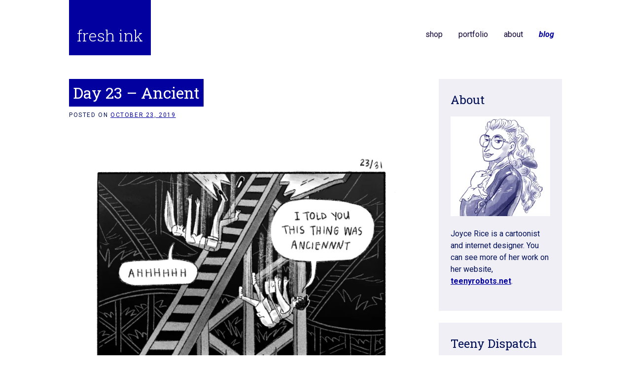

--- FILE ---
content_type: text/html; charset=UTF-8
request_url: https://blog.teenyrobots.com/2019/10/23/day-23-ancient/
body_size: 11061
content:
<!doctype html>
<html lang="en-US" prefix="og: http://ogp.me/ns# fb: http://ogp.me/ns/fb#">
<head>
	<meta charset="UTF-8">
	<meta name="viewport" content="width=device-width, initial-scale=1">
	<link rel="profile" href="https://gmpg.org/xfn/11">

	<title>Day 23 &#8211; Ancient &#8211; fresh ink</title>
<meta name='robots' content='max-image-preview:large' />
<link rel='dns-prefetch' href='//stats.wp.com' />
<link rel='preconnect' href='//i0.wp.com' />
<link rel='preconnect' href='//c0.wp.com' />
<link rel="alternate" type="application/rss+xml" title="fresh ink &raquo; Feed" href="https://blog.teenyrobots.com/feed/" />
<link rel="alternate" type="application/rss+xml" title="fresh ink &raquo; Comments Feed" href="https://blog.teenyrobots.com/comments/feed/" />
<link rel="alternate" title="oEmbed (JSON)" type="application/json+oembed" href="https://blog.teenyrobots.com/wp-json/oembed/1.0/embed?url=https%3A%2F%2Fblog.teenyrobots.com%2F2019%2F10%2F23%2Fday-23-ancient%2F" />
<link rel="alternate" title="oEmbed (XML)" type="text/xml+oembed" href="https://blog.teenyrobots.com/wp-json/oembed/1.0/embed?url=https%3A%2F%2Fblog.teenyrobots.com%2F2019%2F10%2F23%2Fday-23-ancient%2F&#038;format=xml" />
<style id='wp-img-auto-sizes-contain-inline-css' type='text/css'>
img:is([sizes=auto i],[sizes^="auto," i]){contain-intrinsic-size:3000px 1500px}
/*# sourceURL=wp-img-auto-sizes-contain-inline-css */
</style>
<style id='wp-emoji-styles-inline-css' type='text/css'>

	img.wp-smiley, img.emoji {
		display: inline !important;
		border: none !important;
		box-shadow: none !important;
		height: 1em !important;
		width: 1em !important;
		margin: 0 0.07em !important;
		vertical-align: -0.1em !important;
		background: none !important;
		padding: 0 !important;
	}
/*# sourceURL=wp-emoji-styles-inline-css */
</style>
<style id='wp-block-library-inline-css' type='text/css'>
:root{--wp-block-synced-color:#7a00df;--wp-block-synced-color--rgb:122,0,223;--wp-bound-block-color:var(--wp-block-synced-color);--wp-editor-canvas-background:#ddd;--wp-admin-theme-color:#007cba;--wp-admin-theme-color--rgb:0,124,186;--wp-admin-theme-color-darker-10:#006ba1;--wp-admin-theme-color-darker-10--rgb:0,107,160.5;--wp-admin-theme-color-darker-20:#005a87;--wp-admin-theme-color-darker-20--rgb:0,90,135;--wp-admin-border-width-focus:2px}@media (min-resolution:192dpi){:root{--wp-admin-border-width-focus:1.5px}}.wp-element-button{cursor:pointer}:root .has-very-light-gray-background-color{background-color:#eee}:root .has-very-dark-gray-background-color{background-color:#313131}:root .has-very-light-gray-color{color:#eee}:root .has-very-dark-gray-color{color:#313131}:root .has-vivid-green-cyan-to-vivid-cyan-blue-gradient-background{background:linear-gradient(135deg,#00d084,#0693e3)}:root .has-purple-crush-gradient-background{background:linear-gradient(135deg,#34e2e4,#4721fb 50%,#ab1dfe)}:root .has-hazy-dawn-gradient-background{background:linear-gradient(135deg,#faaca8,#dad0ec)}:root .has-subdued-olive-gradient-background{background:linear-gradient(135deg,#fafae1,#67a671)}:root .has-atomic-cream-gradient-background{background:linear-gradient(135deg,#fdd79a,#004a59)}:root .has-nightshade-gradient-background{background:linear-gradient(135deg,#330968,#31cdcf)}:root .has-midnight-gradient-background{background:linear-gradient(135deg,#020381,#2874fc)}:root{--wp--preset--font-size--normal:16px;--wp--preset--font-size--huge:42px}.has-regular-font-size{font-size:1em}.has-larger-font-size{font-size:2.625em}.has-normal-font-size{font-size:var(--wp--preset--font-size--normal)}.has-huge-font-size{font-size:var(--wp--preset--font-size--huge)}.has-text-align-center{text-align:center}.has-text-align-left{text-align:left}.has-text-align-right{text-align:right}.has-fit-text{white-space:nowrap!important}#end-resizable-editor-section{display:none}.aligncenter{clear:both}.items-justified-left{justify-content:flex-start}.items-justified-center{justify-content:center}.items-justified-right{justify-content:flex-end}.items-justified-space-between{justify-content:space-between}.screen-reader-text{border:0;clip-path:inset(50%);height:1px;margin:-1px;overflow:hidden;padding:0;position:absolute;width:1px;word-wrap:normal!important}.screen-reader-text:focus{background-color:#ddd;clip-path:none;color:#444;display:block;font-size:1em;height:auto;left:5px;line-height:normal;padding:15px 23px 14px;text-decoration:none;top:5px;width:auto;z-index:100000}html :where(.has-border-color){border-style:solid}html :where([style*=border-top-color]){border-top-style:solid}html :where([style*=border-right-color]){border-right-style:solid}html :where([style*=border-bottom-color]){border-bottom-style:solid}html :where([style*=border-left-color]){border-left-style:solid}html :where([style*=border-width]){border-style:solid}html :where([style*=border-top-width]){border-top-style:solid}html :where([style*=border-right-width]){border-right-style:solid}html :where([style*=border-bottom-width]){border-bottom-style:solid}html :where([style*=border-left-width]){border-left-style:solid}html :where(img[class*=wp-image-]){height:auto;max-width:100%}:where(figure){margin:0 0 1em}html :where(.is-position-sticky){--wp-admin--admin-bar--position-offset:var(--wp-admin--admin-bar--height,0px)}@media screen and (max-width:600px){html :where(.is-position-sticky){--wp-admin--admin-bar--position-offset:0px}}

/*# sourceURL=wp-block-library-inline-css */
</style><style id='wp-block-image-inline-css' type='text/css'>
.wp-block-image>a,.wp-block-image>figure>a{display:inline-block}.wp-block-image img{box-sizing:border-box;height:auto;max-width:100%;vertical-align:bottom}@media not (prefers-reduced-motion){.wp-block-image img.hide{visibility:hidden}.wp-block-image img.show{animation:show-content-image .4s}}.wp-block-image[style*=border-radius] img,.wp-block-image[style*=border-radius]>a{border-radius:inherit}.wp-block-image.has-custom-border img{box-sizing:border-box}.wp-block-image.aligncenter{text-align:center}.wp-block-image.alignfull>a,.wp-block-image.alignwide>a{width:100%}.wp-block-image.alignfull img,.wp-block-image.alignwide img{height:auto;width:100%}.wp-block-image .aligncenter,.wp-block-image .alignleft,.wp-block-image .alignright,.wp-block-image.aligncenter,.wp-block-image.alignleft,.wp-block-image.alignright{display:table}.wp-block-image .aligncenter>figcaption,.wp-block-image .alignleft>figcaption,.wp-block-image .alignright>figcaption,.wp-block-image.aligncenter>figcaption,.wp-block-image.alignleft>figcaption,.wp-block-image.alignright>figcaption{caption-side:bottom;display:table-caption}.wp-block-image .alignleft{float:left;margin:.5em 1em .5em 0}.wp-block-image .alignright{float:right;margin:.5em 0 .5em 1em}.wp-block-image .aligncenter{margin-left:auto;margin-right:auto}.wp-block-image :where(figcaption){margin-bottom:1em;margin-top:.5em}.wp-block-image.is-style-circle-mask img{border-radius:9999px}@supports ((-webkit-mask-image:none) or (mask-image:none)) or (-webkit-mask-image:none){.wp-block-image.is-style-circle-mask img{border-radius:0;-webkit-mask-image:url('data:image/svg+xml;utf8,<svg viewBox="0 0 100 100" xmlns="http://www.w3.org/2000/svg"><circle cx="50" cy="50" r="50"/></svg>');mask-image:url('data:image/svg+xml;utf8,<svg viewBox="0 0 100 100" xmlns="http://www.w3.org/2000/svg"><circle cx="50" cy="50" r="50"/></svg>');mask-mode:alpha;-webkit-mask-position:center;mask-position:center;-webkit-mask-repeat:no-repeat;mask-repeat:no-repeat;-webkit-mask-size:contain;mask-size:contain}}:root :where(.wp-block-image.is-style-rounded img,.wp-block-image .is-style-rounded img){border-radius:9999px}.wp-block-image figure{margin:0}.wp-lightbox-container{display:flex;flex-direction:column;position:relative}.wp-lightbox-container img{cursor:zoom-in}.wp-lightbox-container img:hover+button{opacity:1}.wp-lightbox-container button{align-items:center;backdrop-filter:blur(16px) saturate(180%);background-color:#5a5a5a40;border:none;border-radius:4px;cursor:zoom-in;display:flex;height:20px;justify-content:center;opacity:0;padding:0;position:absolute;right:16px;text-align:center;top:16px;width:20px;z-index:100}@media not (prefers-reduced-motion){.wp-lightbox-container button{transition:opacity .2s ease}}.wp-lightbox-container button:focus-visible{outline:3px auto #5a5a5a40;outline:3px auto -webkit-focus-ring-color;outline-offset:3px}.wp-lightbox-container button:hover{cursor:pointer;opacity:1}.wp-lightbox-container button:focus{opacity:1}.wp-lightbox-container button:focus,.wp-lightbox-container button:hover,.wp-lightbox-container button:not(:hover):not(:active):not(.has-background){background-color:#5a5a5a40;border:none}.wp-lightbox-overlay{box-sizing:border-box;cursor:zoom-out;height:100vh;left:0;overflow:hidden;position:fixed;top:0;visibility:hidden;width:100%;z-index:100000}.wp-lightbox-overlay .close-button{align-items:center;cursor:pointer;display:flex;justify-content:center;min-height:40px;min-width:40px;padding:0;position:absolute;right:calc(env(safe-area-inset-right) + 16px);top:calc(env(safe-area-inset-top) + 16px);z-index:5000000}.wp-lightbox-overlay .close-button:focus,.wp-lightbox-overlay .close-button:hover,.wp-lightbox-overlay .close-button:not(:hover):not(:active):not(.has-background){background:none;border:none}.wp-lightbox-overlay .lightbox-image-container{height:var(--wp--lightbox-container-height);left:50%;overflow:hidden;position:absolute;top:50%;transform:translate(-50%,-50%);transform-origin:top left;width:var(--wp--lightbox-container-width);z-index:9999999999}.wp-lightbox-overlay .wp-block-image{align-items:center;box-sizing:border-box;display:flex;height:100%;justify-content:center;margin:0;position:relative;transform-origin:0 0;width:100%;z-index:3000000}.wp-lightbox-overlay .wp-block-image img{height:var(--wp--lightbox-image-height);min-height:var(--wp--lightbox-image-height);min-width:var(--wp--lightbox-image-width);width:var(--wp--lightbox-image-width)}.wp-lightbox-overlay .wp-block-image figcaption{display:none}.wp-lightbox-overlay button{background:none;border:none}.wp-lightbox-overlay .scrim{background-color:#fff;height:100%;opacity:.9;position:absolute;width:100%;z-index:2000000}.wp-lightbox-overlay.active{visibility:visible}@media not (prefers-reduced-motion){.wp-lightbox-overlay.active{animation:turn-on-visibility .25s both}.wp-lightbox-overlay.active img{animation:turn-on-visibility .35s both}.wp-lightbox-overlay.show-closing-animation:not(.active){animation:turn-off-visibility .35s both}.wp-lightbox-overlay.show-closing-animation:not(.active) img{animation:turn-off-visibility .25s both}.wp-lightbox-overlay.zoom.active{animation:none;opacity:1;visibility:visible}.wp-lightbox-overlay.zoom.active .lightbox-image-container{animation:lightbox-zoom-in .4s}.wp-lightbox-overlay.zoom.active .lightbox-image-container img{animation:none}.wp-lightbox-overlay.zoom.active .scrim{animation:turn-on-visibility .4s forwards}.wp-lightbox-overlay.zoom.show-closing-animation:not(.active){animation:none}.wp-lightbox-overlay.zoom.show-closing-animation:not(.active) .lightbox-image-container{animation:lightbox-zoom-out .4s}.wp-lightbox-overlay.zoom.show-closing-animation:not(.active) .lightbox-image-container img{animation:none}.wp-lightbox-overlay.zoom.show-closing-animation:not(.active) .scrim{animation:turn-off-visibility .4s forwards}}@keyframes show-content-image{0%{visibility:hidden}99%{visibility:hidden}to{visibility:visible}}@keyframes turn-on-visibility{0%{opacity:0}to{opacity:1}}@keyframes turn-off-visibility{0%{opacity:1;visibility:visible}99%{opacity:0;visibility:visible}to{opacity:0;visibility:hidden}}@keyframes lightbox-zoom-in{0%{transform:translate(calc((-100vw + var(--wp--lightbox-scrollbar-width))/2 + var(--wp--lightbox-initial-left-position)),calc(-50vh + var(--wp--lightbox-initial-top-position))) scale(var(--wp--lightbox-scale))}to{transform:translate(-50%,-50%) scale(1)}}@keyframes lightbox-zoom-out{0%{transform:translate(-50%,-50%) scale(1);visibility:visible}99%{visibility:visible}to{transform:translate(calc((-100vw + var(--wp--lightbox-scrollbar-width))/2 + var(--wp--lightbox-initial-left-position)),calc(-50vh + var(--wp--lightbox-initial-top-position))) scale(var(--wp--lightbox-scale));visibility:hidden}}
/*# sourceURL=https://c0.wp.com/c/6.9/wp-includes/blocks/image/style.min.css */
</style>
<style id='wp-block-paragraph-inline-css' type='text/css'>
.is-small-text{font-size:.875em}.is-regular-text{font-size:1em}.is-large-text{font-size:2.25em}.is-larger-text{font-size:3em}.has-drop-cap:not(:focus):first-letter{float:left;font-size:8.4em;font-style:normal;font-weight:100;line-height:.68;margin:.05em .1em 0 0;text-transform:uppercase}body.rtl .has-drop-cap:not(:focus):first-letter{float:none;margin-left:.1em}p.has-drop-cap.has-background{overflow:hidden}:root :where(p.has-background){padding:1.25em 2.375em}:where(p.has-text-color:not(.has-link-color)) a{color:inherit}p.has-text-align-left[style*="writing-mode:vertical-lr"],p.has-text-align-right[style*="writing-mode:vertical-rl"]{rotate:180deg}
/*# sourceURL=https://c0.wp.com/c/6.9/wp-includes/blocks/paragraph/style.min.css */
</style>
<style id='global-styles-inline-css' type='text/css'>
:root{--wp--preset--aspect-ratio--square: 1;--wp--preset--aspect-ratio--4-3: 4/3;--wp--preset--aspect-ratio--3-4: 3/4;--wp--preset--aspect-ratio--3-2: 3/2;--wp--preset--aspect-ratio--2-3: 2/3;--wp--preset--aspect-ratio--16-9: 16/9;--wp--preset--aspect-ratio--9-16: 9/16;--wp--preset--color--black: #000000;--wp--preset--color--cyan-bluish-gray: #abb8c3;--wp--preset--color--white: #ffffff;--wp--preset--color--pale-pink: #f78da7;--wp--preset--color--vivid-red: #cf2e2e;--wp--preset--color--luminous-vivid-orange: #ff6900;--wp--preset--color--luminous-vivid-amber: #fcb900;--wp--preset--color--light-green-cyan: #7bdcb5;--wp--preset--color--vivid-green-cyan: #00d084;--wp--preset--color--pale-cyan-blue: #8ed1fc;--wp--preset--color--vivid-cyan-blue: #0693e3;--wp--preset--color--vivid-purple: #9b51e0;--wp--preset--gradient--vivid-cyan-blue-to-vivid-purple: linear-gradient(135deg,rgb(6,147,227) 0%,rgb(155,81,224) 100%);--wp--preset--gradient--light-green-cyan-to-vivid-green-cyan: linear-gradient(135deg,rgb(122,220,180) 0%,rgb(0,208,130) 100%);--wp--preset--gradient--luminous-vivid-amber-to-luminous-vivid-orange: linear-gradient(135deg,rgb(252,185,0) 0%,rgb(255,105,0) 100%);--wp--preset--gradient--luminous-vivid-orange-to-vivid-red: linear-gradient(135deg,rgb(255,105,0) 0%,rgb(207,46,46) 100%);--wp--preset--gradient--very-light-gray-to-cyan-bluish-gray: linear-gradient(135deg,rgb(238,238,238) 0%,rgb(169,184,195) 100%);--wp--preset--gradient--cool-to-warm-spectrum: linear-gradient(135deg,rgb(74,234,220) 0%,rgb(151,120,209) 20%,rgb(207,42,186) 40%,rgb(238,44,130) 60%,rgb(251,105,98) 80%,rgb(254,248,76) 100%);--wp--preset--gradient--blush-light-purple: linear-gradient(135deg,rgb(255,206,236) 0%,rgb(152,150,240) 100%);--wp--preset--gradient--blush-bordeaux: linear-gradient(135deg,rgb(254,205,165) 0%,rgb(254,45,45) 50%,rgb(107,0,62) 100%);--wp--preset--gradient--luminous-dusk: linear-gradient(135deg,rgb(255,203,112) 0%,rgb(199,81,192) 50%,rgb(65,88,208) 100%);--wp--preset--gradient--pale-ocean: linear-gradient(135deg,rgb(255,245,203) 0%,rgb(182,227,212) 50%,rgb(51,167,181) 100%);--wp--preset--gradient--electric-grass: linear-gradient(135deg,rgb(202,248,128) 0%,rgb(113,206,126) 100%);--wp--preset--gradient--midnight: linear-gradient(135deg,rgb(2,3,129) 0%,rgb(40,116,252) 100%);--wp--preset--font-size--small: 13px;--wp--preset--font-size--medium: 20px;--wp--preset--font-size--large: 36px;--wp--preset--font-size--x-large: 42px;--wp--preset--spacing--20: 0.44rem;--wp--preset--spacing--30: 0.67rem;--wp--preset--spacing--40: 1rem;--wp--preset--spacing--50: 1.5rem;--wp--preset--spacing--60: 2.25rem;--wp--preset--spacing--70: 3.38rem;--wp--preset--spacing--80: 5.06rem;--wp--preset--shadow--natural: 6px 6px 9px rgba(0, 0, 0, 0.2);--wp--preset--shadow--deep: 12px 12px 50px rgba(0, 0, 0, 0.4);--wp--preset--shadow--sharp: 6px 6px 0px rgba(0, 0, 0, 0.2);--wp--preset--shadow--outlined: 6px 6px 0px -3px rgb(255, 255, 255), 6px 6px rgb(0, 0, 0);--wp--preset--shadow--crisp: 6px 6px 0px rgb(0, 0, 0);}:where(.is-layout-flex){gap: 0.5em;}:where(.is-layout-grid){gap: 0.5em;}body .is-layout-flex{display: flex;}.is-layout-flex{flex-wrap: wrap;align-items: center;}.is-layout-flex > :is(*, div){margin: 0;}body .is-layout-grid{display: grid;}.is-layout-grid > :is(*, div){margin: 0;}:where(.wp-block-columns.is-layout-flex){gap: 2em;}:where(.wp-block-columns.is-layout-grid){gap: 2em;}:where(.wp-block-post-template.is-layout-flex){gap: 1.25em;}:where(.wp-block-post-template.is-layout-grid){gap: 1.25em;}.has-black-color{color: var(--wp--preset--color--black) !important;}.has-cyan-bluish-gray-color{color: var(--wp--preset--color--cyan-bluish-gray) !important;}.has-white-color{color: var(--wp--preset--color--white) !important;}.has-pale-pink-color{color: var(--wp--preset--color--pale-pink) !important;}.has-vivid-red-color{color: var(--wp--preset--color--vivid-red) !important;}.has-luminous-vivid-orange-color{color: var(--wp--preset--color--luminous-vivid-orange) !important;}.has-luminous-vivid-amber-color{color: var(--wp--preset--color--luminous-vivid-amber) !important;}.has-light-green-cyan-color{color: var(--wp--preset--color--light-green-cyan) !important;}.has-vivid-green-cyan-color{color: var(--wp--preset--color--vivid-green-cyan) !important;}.has-pale-cyan-blue-color{color: var(--wp--preset--color--pale-cyan-blue) !important;}.has-vivid-cyan-blue-color{color: var(--wp--preset--color--vivid-cyan-blue) !important;}.has-vivid-purple-color{color: var(--wp--preset--color--vivid-purple) !important;}.has-black-background-color{background-color: var(--wp--preset--color--black) !important;}.has-cyan-bluish-gray-background-color{background-color: var(--wp--preset--color--cyan-bluish-gray) !important;}.has-white-background-color{background-color: var(--wp--preset--color--white) !important;}.has-pale-pink-background-color{background-color: var(--wp--preset--color--pale-pink) !important;}.has-vivid-red-background-color{background-color: var(--wp--preset--color--vivid-red) !important;}.has-luminous-vivid-orange-background-color{background-color: var(--wp--preset--color--luminous-vivid-orange) !important;}.has-luminous-vivid-amber-background-color{background-color: var(--wp--preset--color--luminous-vivid-amber) !important;}.has-light-green-cyan-background-color{background-color: var(--wp--preset--color--light-green-cyan) !important;}.has-vivid-green-cyan-background-color{background-color: var(--wp--preset--color--vivid-green-cyan) !important;}.has-pale-cyan-blue-background-color{background-color: var(--wp--preset--color--pale-cyan-blue) !important;}.has-vivid-cyan-blue-background-color{background-color: var(--wp--preset--color--vivid-cyan-blue) !important;}.has-vivid-purple-background-color{background-color: var(--wp--preset--color--vivid-purple) !important;}.has-black-border-color{border-color: var(--wp--preset--color--black) !important;}.has-cyan-bluish-gray-border-color{border-color: var(--wp--preset--color--cyan-bluish-gray) !important;}.has-white-border-color{border-color: var(--wp--preset--color--white) !important;}.has-pale-pink-border-color{border-color: var(--wp--preset--color--pale-pink) !important;}.has-vivid-red-border-color{border-color: var(--wp--preset--color--vivid-red) !important;}.has-luminous-vivid-orange-border-color{border-color: var(--wp--preset--color--luminous-vivid-orange) !important;}.has-luminous-vivid-amber-border-color{border-color: var(--wp--preset--color--luminous-vivid-amber) !important;}.has-light-green-cyan-border-color{border-color: var(--wp--preset--color--light-green-cyan) !important;}.has-vivid-green-cyan-border-color{border-color: var(--wp--preset--color--vivid-green-cyan) !important;}.has-pale-cyan-blue-border-color{border-color: var(--wp--preset--color--pale-cyan-blue) !important;}.has-vivid-cyan-blue-border-color{border-color: var(--wp--preset--color--vivid-cyan-blue) !important;}.has-vivid-purple-border-color{border-color: var(--wp--preset--color--vivid-purple) !important;}.has-vivid-cyan-blue-to-vivid-purple-gradient-background{background: var(--wp--preset--gradient--vivid-cyan-blue-to-vivid-purple) !important;}.has-light-green-cyan-to-vivid-green-cyan-gradient-background{background: var(--wp--preset--gradient--light-green-cyan-to-vivid-green-cyan) !important;}.has-luminous-vivid-amber-to-luminous-vivid-orange-gradient-background{background: var(--wp--preset--gradient--luminous-vivid-amber-to-luminous-vivid-orange) !important;}.has-luminous-vivid-orange-to-vivid-red-gradient-background{background: var(--wp--preset--gradient--luminous-vivid-orange-to-vivid-red) !important;}.has-very-light-gray-to-cyan-bluish-gray-gradient-background{background: var(--wp--preset--gradient--very-light-gray-to-cyan-bluish-gray) !important;}.has-cool-to-warm-spectrum-gradient-background{background: var(--wp--preset--gradient--cool-to-warm-spectrum) !important;}.has-blush-light-purple-gradient-background{background: var(--wp--preset--gradient--blush-light-purple) !important;}.has-blush-bordeaux-gradient-background{background: var(--wp--preset--gradient--blush-bordeaux) !important;}.has-luminous-dusk-gradient-background{background: var(--wp--preset--gradient--luminous-dusk) !important;}.has-pale-ocean-gradient-background{background: var(--wp--preset--gradient--pale-ocean) !important;}.has-electric-grass-gradient-background{background: var(--wp--preset--gradient--electric-grass) !important;}.has-midnight-gradient-background{background: var(--wp--preset--gradient--midnight) !important;}.has-small-font-size{font-size: var(--wp--preset--font-size--small) !important;}.has-medium-font-size{font-size: var(--wp--preset--font-size--medium) !important;}.has-large-font-size{font-size: var(--wp--preset--font-size--large) !important;}.has-x-large-font-size{font-size: var(--wp--preset--font-size--x-large) !important;}
/*# sourceURL=global-styles-inline-css */
</style>

<style id='classic-theme-styles-inline-css' type='text/css'>
/*! This file is auto-generated */
.wp-block-button__link{color:#fff;background-color:#32373c;border-radius:9999px;box-shadow:none;text-decoration:none;padding:calc(.667em + 2px) calc(1.333em + 2px);font-size:1.125em}.wp-block-file__button{background:#32373c;color:#fff;text-decoration:none}
/*# sourceURL=/wp-includes/css/classic-themes.min.css */
</style>
<link rel='stylesheet' id='freshink-style-css' href='https://blog.teenyrobots.com/wp-content/themes/freshink/style.css?ver=6.9' type='text/css' media='all' />
<link rel='stylesheet' id='slb_core-css' href='https://blog.teenyrobots.com/wp-content/plugins/simple-lightbox/client/css/app.css?ver=2.9.4' type='text/css' media='all' />
<link rel="https://api.w.org/" href="https://blog.teenyrobots.com/wp-json/" /><link rel="alternate" title="JSON" type="application/json" href="https://blog.teenyrobots.com/wp-json/wp/v2/posts/334" /><link rel="EditURI" type="application/rsd+xml" title="RSD" href="https://blog.teenyrobots.com/xmlrpc.php?rsd" />
<meta name="generator" content="WordPress 6.9" />
<link rel="canonical" href="https://blog.teenyrobots.com/2019/10/23/day-23-ancient/" />
<link rel='shortlink' href='https://blog.teenyrobots.com/?p=334' />
	<style>

		@import url('https://fonts.googleapis.com/css?family=Roboto+Slab:300, 400,700|Roboto:400,400i,700,700i');

		body {
			font-family: 'Roboto', sans-serif;
			box-sizing: border-box;
			color: #000E55;
		}

		h1, h2, h3 {
			font-family: 'Roboto Slab', serif;
		}
									
		h2, h3 {
			font-weight: 400;
			margin-bottom: .5rem;
		}


		a:link, a:visited {
			color: #02009F;
		}

		a:hover, a:active {
			color: #000E55;
		}

		.site-content, .site-header, .site-info {
			display: flex;
			justify-content: space-between;
			margin: auto;
			width: 95%;
			max-width: 1000px;
		/* 	background-color: pink; */
		}

		.site-header::before, .site-header::after, .site-content::before, .site-content::after {
			display: none;
		}

		.site-header {
			align-items: center;
			margin-bottom: 3rem;
		}

		.site-title {
			background-color: #02009F;
			color: white;
			font-size: 2rem;
			font-family: Roboto Slab, serif;
			font-weight: 300;
			padding: 1rem;
			padding-top: 3rem;
			text-align: center;
			margin: 0;
		}

		.site-title a {
			color: white;
			text-decoration: none;
		}

		.main-navigation {
			float: none;
			width: auto;
			padding-top: 1.75rem;
		}

		#menu-item-27 a {
			font-weight: 600;
			font-style: italic;
			color: #02009F !important;
		}

		.nav-menu li a {
			padding: 0 1rem;
			color: #0E0033;
		}

		.nav-menu li a:hover, .nav-menu li a:active {
			font-weight: 600;
			color: #02009F;
		}

		h1.page-title {
			font-weight: 300;
			text-transform: uppercase;
			font-size: 1.5rem;
			margin-bottom: 2rem;
			margin-top: 0;
			padding: .5rem 1rem;
			background-color: #EFEFF5;
			display: inline-block;
		}

		.content-area {
			max-width: 70%;
		}

		.site-footer {
			display: flex;
			justify-content: space-between;
			background-color: #EFEFF5;
			padding: 1rem 0;
			font-size: .74rem; 
		}

		/* ENTRY STUFF */

		.entry-title {
			margin-top: 0;
		}

		.entry-title a, h1.entry-title {
			color: white;
			background-color: #02009F;
			font-weight: 400;
			padding: .25rem .5rem; 
			text-decoration: none;
			display: inline-block;
			margin-bottom: .5rem;
		}

		.entry-meta, .entry-footer {
			text-transform: uppercase; 
			font-size: .75rem;
			letter-spacing: .1rem;
		}
		   
	   .entry-meta {
		   margin-bottom: 2rem;
	   }

		.entry-content {
			margin: 0;
		}
		
		.entry-content img {
			width: 100%;
		}
		   
	   .entry-content p {
		   margin-top: 0;
	   }
		   
		.entry-content ul {
			margin-left: 0;
		}

		.entry-content a {
			font-weight: 700;
		}
		   
	   .post-thumbnail {
			margin-bottom: 1.5rem;
		}

		.entry-footer {
			background-color: #EFEFF5;
			padding: 1rem;
		}

		.entry-footer span {
			display: block;
			padding: .25rem;
		}

		/*post styles*/
		.post {
			margin-bottom: 4rem;
		}

		/*book list stuff*/
		.booklist-item {
			align-content: flex-start;
			margin: 1rem 0;
			background-color: #EFEFF5;
			padding: 1rem;
		}

		.booklist-item div {
			flex-basis: auto;
		}

		.booklist-item div:first-child {
			min-width: 100px;
		}

		.booklist-item div figure {
			margin: 0;
		}

		.booklist-item div p {
			margin: .25rem 0;
		}

		.wp-block-column {
			margin: 0;
		}

		.wp-block-column:not(:first-child){
			margin-left: 2rem;
		}

		.booklist-tag {
			background-color: #02009F;
			color: white;
			display: inline-block;
			padding: .5rem;
			text-transform: uppercase;
			font-family: Roboto Slab, serif;
			font-size: .75rem; 
			letter-spacing: .15rem;
			border-radius: .5rem;
			margin: 0;
		}

		.booklistitem tr {
			width: 50%;
		}


		/*under post nav*/
		.nav-links {
			margin-bottom: 4rem;
		}

		.nav-previous a, .nav-next a {
			background-color: #02009F;
			color: white;
			padding: .5rem;
			font-style: italic;
			text-decoration: none;
			line-height: 2.25rem;
			-webkit-box-decoration-break: clone;
			box-decoration-break: clone;
		}

		/* widget stuff */

		.widget-area {
			max-width: 25%;
		}

		.widget {
			background-color: #EFEFF5;
			padding: 1.5rem;
		}

		.widget-title {
			font-weight: 400;
			margin: 0;
		}

		.widget ul {
			margin: 0;
			padding: 0;
		}

		.widget li {
			list-style-type: square;
			margin: 1rem;
			font-style: italic;
		}

		.widget li a {
			font-weight: 400;
		}

		.widget li a {
			font-weight: 400;
		}

		@media only screen and (max-width: 700px) {
		  body {
		/*     background-color: lightblue; */
		  }

			.site-content, .site-header {
				flex-direction: column;
			}

			.content-area, .widget-area {
				max-width: 100%;
			}
		}

	</style>
	<style>img#wpstats{display:none}</style>
		
<!-- START - Open Graph and Twitter Card Tags 3.3.7 -->
 <!-- Facebook Open Graph -->
  <meta property="og:locale" content="en_US"/>
  <meta property="og:site_name" content="fresh ink"/>
  <meta property="og:title" content="Day 23 - Ancient"/>
  <meta property="og:url" content="https://blog.teenyrobots.com/2019/10/23/day-23-ancient/"/>
  <meta property="og:type" content="article"/>
  <meta property="og:description" content="Ahhhhhh"/>
  <meta property="article:published_time" content="2019-10-23T18:47:43+00:00"/>
  <meta property="article:modified_time" content="2019-10-23T18:47:43+00:00" />
  <meta property="og:updated_time" content="2019-10-23T18:47:43+00:00" />
  <meta property="article:section" content="comics"/>
 <!-- Google+ / Schema.org -->
  <meta itemprop="name" content="Day 23 - Ancient"/>
  <meta itemprop="headline" content="Day 23 - Ancient"/>
  <meta itemprop="description" content="Ahhhhhh"/>
  <meta itemprop="datePublished" content="2019-10-23"/>
  <meta itemprop="dateModified" content="2019-10-23T18:47:43+00:00" />
  <meta itemprop="author" content="joycer"/>
  <!--<meta itemprop="publisher" content="fresh ink"/>--> <!-- To solve: The attribute publisher.itemtype has an invalid value -->
 <!-- Twitter Cards -->
  <meta name="twitter:title" content="Day 23 - Ancient"/>
  <meta name="twitter:url" content="https://blog.teenyrobots.com/2019/10/23/day-23-ancient/"/>
  <meta name="twitter:description" content="Ahhhhhh"/>
  <meta name="twitter:card" content="summary_large_image"/>
 <!-- SEO -->
 <!-- Misc. tags -->
 <!-- is_singular -->
<!-- END - Open Graph and Twitter Card Tags 3.3.7 -->
	
</head>

<body class="wp-singular post-template-default single single-post postid-334 single-format-standard wp-theme-freshink">
<div id="page" class="site">
	<a class="skip-link screen-reader-text" href="#content">Skip to content</a>

	<header id="masthead" class="site-header">
		<div class="site-branding">
							<p class="site-title"><a href="https://blog.teenyrobots.com/" rel="home">fresh ink</a></p>
						</div><!-- .site-branding -->

		<nav id="site-navigation" class="main-navigation">
			<button class="menu-toggle" aria-controls="primary-menu" aria-expanded="false">Primary Menu</button>
			<div class="menu-nav-container"><ul id="primary-menu" class="menu"><li id="menu-item-193" class="menu-item menu-item-type-custom menu-item-object-custom menu-item-193"><a href="https://shop.teenyrobots.net/">shop</a></li>
<li id="menu-item-54" class="menu-item menu-item-type-custom menu-item-object-custom menu-item-54"><a href="http://teenyrobots.net/work.html">portfolio</a></li>
<li id="menu-item-53" class="menu-item menu-item-type-custom menu-item-object-custom menu-item-53"><a href="https://teenyrobots.net/about.html">about</a></li>
<li id="menu-item-27" class="menu-item menu-item-type-custom menu-item-object-custom menu-item-home menu-item-27"><a href="https://blog.teenyrobots.com">blog</a></li>
</ul></div>		</nav><!-- #site-navigation -->
	</header><!-- #masthead -->

	<div id="content" class="site-content">

	<div id="primary" class="content-area">
		<main id="main" class="site-main">

		
<article id="post-334" class="post-334 post type-post status-publish format-standard hentry category-comics tag-inktober tag-inktober2019 tag-six-gun">
	<header class="entry-header">
		<h1 class="entry-title">Day 23 &#8211; Ancient</h1>			<div class="entry-meta">
				<span class="posted-on">Posted on <a href="https://blog.teenyrobots.com/2019/10/23/day-23-ancient/" rel="bookmark"><time class="entry-date published updated" datetime="2019-10-23T18:47:43+00:00">October 23, 2019</time></a></span>			</div><!-- .entry-meta -->
			</header><!-- .entry-header -->

	
	<div class="entry-content">
		
<figure class="wp-block-image"><img data-recalc-dims="1" fetchpriority="high" decoding="async" width="840" height="840" src="https://i0.wp.com/blog.teenyrobots.com/wp-content/uploads/2019/10/six-gun23.jpg?resize=840%2C840&#038;ssl=1" alt="comic panel 23" class="wp-image-336"/></figure>



<p>Ahhhhhh</p>
	</div><!-- .entry-content -->

	<footer class="entry-footer">
		<span class="cat-links">Posted in <a href="https://blog.teenyrobots.com/category/comics/" rel="category tag">comics</a></span><span class="tags-links">Tagged <a href="https://blog.teenyrobots.com/tag/inktober/" rel="tag">inktober</a>, <a href="https://blog.teenyrobots.com/tag/inktober2019/" rel="tag">inktober2019</a>, <a href="https://blog.teenyrobots.com/tag/six-gun/" rel="tag">six gun</a></span>	</footer><!-- .entry-footer -->
</article><!-- #post-334 -->

	<nav class="navigation post-navigation" aria-label="Posts">
		<h2 class="screen-reader-text">Post navigation</h2>
		<div class="nav-links"><div class="nav-previous"><a href="https://blog.teenyrobots.com/2019/10/22/day-22-ghost/" rel="prev">Day 22 &#8211; Ghost</a></div><div class="nav-next"><a href="https://blog.teenyrobots.com/2019/10/24/w-i-t-c-h/" rel="next">W.I.T.C.H.</a></div></div>
	</nav>
		</main><!-- #main -->
	</div><!-- #primary -->


<aside id="secondary" class="widget-area">
	<section id="text-3" class="widget widget_text"><h2 class="widget-title">About</h2>			<div class="textwidget"><p><img loading="lazy" decoding="async" data-recalc-dims="1" class="aligncenter wp-image-72 size-medium" src="https://i0.wp.com/blog.teenyrobots.com/wp-content/uploads/2019/06/joycer19.jpg?resize=300%2C300&#038;ssl=1" alt="portrait of the artist as a young woman" width="300" height="300" /></p>
<p>Joyce Rice is a cartoonist and internet designer. You can see more of her work on her website, <a href="https://teenyrobots.net"><strong>teenyrobots.net</strong></a>.</p>
</div>
		</section><section id="custom_html-4" class="widget_text widget widget_custom_html"><h2 class="widget-title">Teeny Dispatch</h2><div class="textwidget custom-html-widget"><!-- Begin Mailchimp Signup Form -->
<style type="text/css">

#mc_embed_signup {
/* 	clear:left;  */
}
	
	#mc_embed_signup *{
		margin: .5rem 0;
		width: 100%;
	}
	
	label {
		display: inline-block;
	}
	
	#mce-EMAIL::placeholder {
		font-style: italic;
		font-size: .9rem;
	}
	
	button, input[type="button"], input[type="reset"], input[type="submit"] {
		color: white;
		background-color: #02009F;
		border: none;
		width: 100%;
		cursor: pointer;
		font-size: .9rem;
		line-height: 1.5;
		font-family: 'Roboto Slab', serif;
}

</style>
<img data-recalc-dims="1" src="https://i0.wp.com/blog.teenyrobots.com/wp-content/uploads/2019/09/Mailing_list.png?w=840&#038;ssl=1" alt="get updates in your inbox" style="margin-top: 1rem">
<div id="mc_embed_signup">
<form action="https://teenyrobots.us20.list-manage.com/subscribe/post?u=7f2f4f3abb96f42682ddb8e31&amp;id=3eca87dd8f" method="post" id="mc-embedded-subscribe-form" name="mc-embedded-subscribe-form" class="validate" target="_blank" novalidate>
<div id="mc_embed_signup_scroll">
	<label for="mce-EMAIL">Subscribe to my mailing list for a monthly digest:</label>
	<input type="email" value="" name="EMAIL" class="email" id="mce-EMAIL" placeholder="email address" required>
    <!-- real people should not fill this in and expect good things - do not remove this or risk form bot signups-->
    <div style="position: absolute; left: -5000px;" aria-hidden="true"><input type="text" name="b_7f2f4f3abb96f42682ddb8e31_3eca87dd8f" tabindex="-1" value=""></div>
    <div class="clear"><input type="submit" value="Subscribe" name="subscribe" id="mc-embedded-subscribe" class="button"></div>
    </div>
</form>
</div>

<!--End mc_embed_signup--></div></section><section id="text-4" class="widget widget_text"><h2 class="widget-title">Support Teenyrobots</h2>			<div class="textwidget"><p>My work is powered by viewers like you! Here are a few ways you can directly fund new comics, drawings and other projects from Teenyrobots:</p>
<p><strong><a href="https://shop.teenyrobots.net/">Check out the shop for comics, prints, mugs, and more</a></strong></p>
<p><strong><a href="https://www.patreon.com/teenyrobots">Support Teenyrobots on Patreon for early updates exclusive rewards</a></strong></p>
<p><a href="https://ko-fi.com/joycer"><strong>Chip in for a coffee on Ko-Fi</strong></a></p>
<p>Thank you 💗</p>
</div>
		</section><section id="categories-2" class="widget widget_categories"><h2 class="widget-title">Categories</h2>
			<ul>
					<li class="cat-item cat-item-12"><a href="https://blog.teenyrobots.com/category/comics/">comics</a>
</li>
	<li class="cat-item cat-item-13"><a href="https://blog.teenyrobots.com/category/news/">news</a>
</li>
	<li class="cat-item cat-item-9"><a href="https://blog.teenyrobots.com/category/resources/">resources</a>
</li>
	<li class="cat-item cat-item-2"><a href="https://blog.teenyrobots.com/category/sketchbook/">sketchbook</a>
</li>
	<li class="cat-item cat-item-1"><a href="https://blog.teenyrobots.com/category/uncategorized/">Uncategorized</a>
</li>
			</ul>

			</section>
		<section id="recent-posts-2" class="widget widget_recent_entries">
		<h2 class="widget-title">Recent Posts</h2>
		<ul>
											<li>
					<a href="https://blog.teenyrobots.com/2022/01/28/florida-appreciation-post/">Florida appreciation post</a>
									</li>
											<li>
					<a href="https://blog.teenyrobots.com/2021/07/28/teenyrobots-summer-vacation/">Teenyrobots summer vacation</a>
									</li>
											<li>
					<a href="https://blog.teenyrobots.com/2021/02/17/hoosier-valley/">Hoosier Valley</a>
									</li>
											<li>
					<a href="https://blog.teenyrobots.com/2020/10/15/shitty-fortune/">Shitty fortune</a>
									</li>
											<li>
					<a href="https://blog.teenyrobots.com/2020/10/09/nav-break/">Nav break</a>
									</li>
					</ul>

		</section></aside><!-- #secondary -->

	</div><!-- #content -->

	<footer id="colophon" class="site-footer">
		<div class="site-info">
			<a href="https://wordpress.org/">
				Proudly powered by WordPress			</a>
			<!--<span class="sep"> | </span>-->
						</div><!-- .site-info -->
	</footer><!-- #colophon -->
</div><!-- #page -->

<script type="speculationrules">
{"prefetch":[{"source":"document","where":{"and":[{"href_matches":"/*"},{"not":{"href_matches":["/wp-*.php","/wp-admin/*","/wp-content/uploads/*","/wp-content/*","/wp-content/plugins/*","/wp-content/themes/freshink/*","/*\\?(.+)"]}},{"not":{"selector_matches":"a[rel~=\"nofollow\"]"}},{"not":{"selector_matches":".no-prefetch, .no-prefetch a"}}]},"eagerness":"conservative"}]}
</script>
<script type="text/javascript" src="https://blog.teenyrobots.com/wp-content/themes/freshink/js/navigation.js?ver=20151215" id="freshink-navigation-js"></script>
<script type="text/javascript" src="https://blog.teenyrobots.com/wp-content/themes/freshink/js/skip-link-focus-fix.js?ver=20151215" id="freshink-skip-link-focus-fix-js"></script>
<script type="text/javascript" id="jetpack-stats-js-before">
/* <![CDATA[ */
_stq = window._stq || [];
_stq.push([ "view", {"v":"ext","blog":"163273358","post":"334","tz":"0","srv":"blog.teenyrobots.com","j":"1:15.4"} ]);
_stq.push([ "clickTrackerInit", "163273358", "334" ]);
//# sourceURL=jetpack-stats-js-before
/* ]]> */
</script>
<script type="text/javascript" src="https://stats.wp.com/e-202605.js" id="jetpack-stats-js" defer="defer" data-wp-strategy="defer"></script>
<script id="wp-emoji-settings" type="application/json">
{"baseUrl":"https://s.w.org/images/core/emoji/17.0.2/72x72/","ext":".png","svgUrl":"https://s.w.org/images/core/emoji/17.0.2/svg/","svgExt":".svg","source":{"concatemoji":"https://blog.teenyrobots.com/wp-includes/js/wp-emoji-release.min.js?ver=6.9"}}
</script>
<script type="module">
/* <![CDATA[ */
/*! This file is auto-generated */
const a=JSON.parse(document.getElementById("wp-emoji-settings").textContent),o=(window._wpemojiSettings=a,"wpEmojiSettingsSupports"),s=["flag","emoji"];function i(e){try{var t={supportTests:e,timestamp:(new Date).valueOf()};sessionStorage.setItem(o,JSON.stringify(t))}catch(e){}}function c(e,t,n){e.clearRect(0,0,e.canvas.width,e.canvas.height),e.fillText(t,0,0);t=new Uint32Array(e.getImageData(0,0,e.canvas.width,e.canvas.height).data);e.clearRect(0,0,e.canvas.width,e.canvas.height),e.fillText(n,0,0);const a=new Uint32Array(e.getImageData(0,0,e.canvas.width,e.canvas.height).data);return t.every((e,t)=>e===a[t])}function p(e,t){e.clearRect(0,0,e.canvas.width,e.canvas.height),e.fillText(t,0,0);var n=e.getImageData(16,16,1,1);for(let e=0;e<n.data.length;e++)if(0!==n.data[e])return!1;return!0}function u(e,t,n,a){switch(t){case"flag":return n(e,"\ud83c\udff3\ufe0f\u200d\u26a7\ufe0f","\ud83c\udff3\ufe0f\u200b\u26a7\ufe0f")?!1:!n(e,"\ud83c\udde8\ud83c\uddf6","\ud83c\udde8\u200b\ud83c\uddf6")&&!n(e,"\ud83c\udff4\udb40\udc67\udb40\udc62\udb40\udc65\udb40\udc6e\udb40\udc67\udb40\udc7f","\ud83c\udff4\u200b\udb40\udc67\u200b\udb40\udc62\u200b\udb40\udc65\u200b\udb40\udc6e\u200b\udb40\udc67\u200b\udb40\udc7f");case"emoji":return!a(e,"\ud83e\u1fac8")}return!1}function f(e,t,n,a){let r;const o=(r="undefined"!=typeof WorkerGlobalScope&&self instanceof WorkerGlobalScope?new OffscreenCanvas(300,150):document.createElement("canvas")).getContext("2d",{willReadFrequently:!0}),s=(o.textBaseline="top",o.font="600 32px Arial",{});return e.forEach(e=>{s[e]=t(o,e,n,a)}),s}function r(e){var t=document.createElement("script");t.src=e,t.defer=!0,document.head.appendChild(t)}a.supports={everything:!0,everythingExceptFlag:!0},new Promise(t=>{let n=function(){try{var e=JSON.parse(sessionStorage.getItem(o));if("object"==typeof e&&"number"==typeof e.timestamp&&(new Date).valueOf()<e.timestamp+604800&&"object"==typeof e.supportTests)return e.supportTests}catch(e){}return null}();if(!n){if("undefined"!=typeof Worker&&"undefined"!=typeof OffscreenCanvas&&"undefined"!=typeof URL&&URL.createObjectURL&&"undefined"!=typeof Blob)try{var e="postMessage("+f.toString()+"("+[JSON.stringify(s),u.toString(),c.toString(),p.toString()].join(",")+"));",a=new Blob([e],{type:"text/javascript"});const r=new Worker(URL.createObjectURL(a),{name:"wpTestEmojiSupports"});return void(r.onmessage=e=>{i(n=e.data),r.terminate(),t(n)})}catch(e){}i(n=f(s,u,c,p))}t(n)}).then(e=>{for(const n in e)a.supports[n]=e[n],a.supports.everything=a.supports.everything&&a.supports[n],"flag"!==n&&(a.supports.everythingExceptFlag=a.supports.everythingExceptFlag&&a.supports[n]);var t;a.supports.everythingExceptFlag=a.supports.everythingExceptFlag&&!a.supports.flag,a.supports.everything||((t=a.source||{}).concatemoji?r(t.concatemoji):t.wpemoji&&t.twemoji&&(r(t.twemoji),r(t.wpemoji)))});
//# sourceURL=https://blog.teenyrobots.com/wp-includes/js/wp-emoji-loader.min.js
/* ]]> */
</script>
<script type="text/javascript" id="slb_context">/* <![CDATA[ */if ( !!window.jQuery ) {(function($){$(document).ready(function(){if ( !!window.SLB ) { {$.extend(SLB, {"context":["public","user_guest"]});} }})})(jQuery);}/* ]]> */</script>

</body>
</html>
